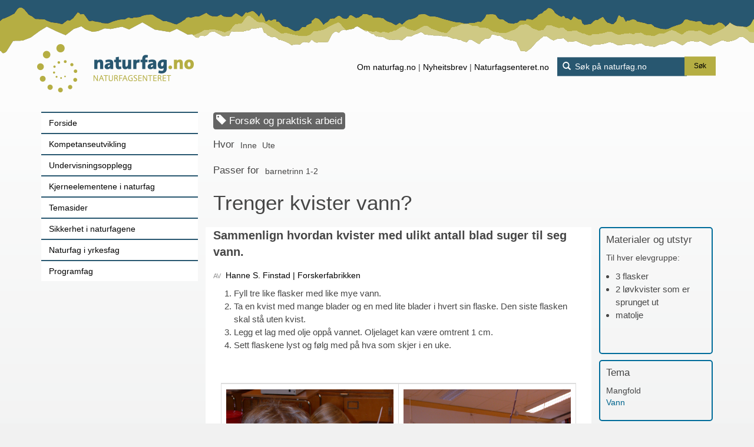

--- FILE ---
content_type: text/html; charset=utf-8
request_url: https://www.naturfag.no/forsok/vis.html?tid=629739
body_size: 31731
content:
<!DOCTYPE html>

<html lang="no">
<head>
  <meta http-equiv="Content-Type" content="text/html; charset=utf-8" />
  <meta name="viewport" content="width=device-width, initial-scale=1.0">
  <meta name="description" content="I denne aktiviteten skal dere få en kvist til å spire. ">
  <title>naturfag.no: Trenger kvister vann?</title>
  
  <link href='https://fonts.kunder.ravn.no/css?family=Oswald:700,300|PT+Serif:400,700,400italic,700italic|PT+Sans:400,700,400italic' rel='stylesheet' type='text/css' />
  <link href='https://fonts.kunder.ravn.no/css?family=Schoolbell' rel='stylesheet' type='text/css'>
  
  <link rel="apple-touch-icon" sizes="57x57" href="/apple-icon-57x57.png">
  <link rel="apple-touch-icon" sizes="60x60" href="/apple-icon-60x60.png">
  <link rel="apple-touch-icon" sizes="72x72" href="/apple-icon-72x72.png">
  <link rel="apple-touch-icon" sizes="76x76" href="/apple-icon-76x76.png">
  <link rel="apple-touch-icon" sizes="114x114" href="/apple-icon-114x114.png">
  <link rel="apple-touch-icon" sizes="120x120" href="/apple-icon-120x120.png">
  <link rel="apple-touch-icon" sizes="144x144" href="/apple-icon-144x144.png">
  <link rel="apple-touch-icon" sizes="152x152" href="/apple-icon-152x152.png">
  <link rel="apple-touch-icon" sizes="180x180" href="/apple-icon-180x180.png">
  <link rel="icon" type="image/png" sizes="192x192"  href="/android-icon-192x192.png">
  <link rel="icon" type="image/png" sizes="32x32" href="/favicon-32x32.png">
  <link rel="icon" type="image/png" sizes="96x96" href="/favicon-96x96.png">
  <link rel="icon" type="image/png" sizes="16x16" href="/favicon-16x16.png">
  <link rel="manifest" href="/manifest.json">

  <meta name="msapplication-TileColor" content="#ffffff">
  <meta name="msapplication-TileImage" content="/ms-icon-144x144.png">
  <meta name="theme-color" content="#ffffff">

  <meta property="og:site_name" content="naturfag.no" />
  <meta property="og:type" content="article" />
  <meta property="og:url" content="https://www.naturfag.no/forsok/vis.html?tid=629739" />
  <meta property="og:title" content="Trenger kvister vann?" />

      <meta property="og:description" content="Sammenlign hvordan kvister med ulikt antall blad suger til seg vann." />
        <meta property="og:image" content="https://www.naturfag.no/aim/naturfag/files/d/4/b/1183a5c0ca5c2ba2028eba91c8fce504656ef83071/d4b1183a5c0ca5c2ba2028eba91c8fce504656ef83071.jpg/Scale?geometry=476" />
  
  <link rel="stylesheet" type="text/css" media="all" href="/css/jquery.fancybox-2.1.5.css" />
  <link rel="stylesheet" type="text/css" media="all" href="/css/jquery.fancybox-2.1.5.css" />
  <link rel="stylesheet" type="text/css" media="all" href="/css/subsite.css" />
  <link rel='stylesheet' type='text/css' media='all' href='/css/dataTable/dataTables.bootstrap.css'>
  <style type="text/css">
    
  </style>
  <link rel="alternate" type="application/rss+xml" title="RSS" href="/rss.php"/>

  <script type="text/javascript" src="/js/jquery-latest.js"></script>
  <script type="text/javascript" src="/js/jquery-migrate-latest.js"></script>
  
  <script type="text/javascript" src="/js/lowpro.jquery.js"></script>
  <script type="text/javascript" src="/js/jquery.fancybox-2.1.5.js"></script>
  <script type="text/javascript" src="/js/jcarousellite_1.0.1.min.js"></script>
  <script type="text/javascript" src="/js/bootstrap.min.js" integrity="sha384-0mSbJDEHialfmuBBQP6A4Qrprq5OVfW37PRR3j5ELqxss1yVqOtnepnHVP9aJ7xS" crossorigin="anonymous"></script>
  <script type="text/javascript" src="/js/naturfag.js"></script>
  <script type="text/javascript" src="/js/site.js"></script>
  <script type="text/javascript" src="/js/subsite.js"></script>
  <script src='/js/dataTable/jquery.dataTables.min.js'></script><script src='/js/dataTable/dataTables.bootstrap.min.js'></script>
  <script type="text/javascript">
    //<![CDATA[
    
    
    $(document).ready(function() {
        Naturfag.Site.setupSubmenuToggler();
    });
        
    //]]>

    // Picture element HTML shim|v it for old IE (pairs with Picturefill.js)
    document.createElement( "picture" );
  </script>
  
  <script async="true" src="/js/picturefill-latest.js"></script>
  
   <!-- Plausible -->
<script defer data-domain="naturfag.no" src="https://plausible.io/js/script.manual.js"></script>
<!-- define the `plausible` function to manually trigger events -->
<script>window.plausible = window.plausible || function() { (window.plausible.q = window.plausible.q || []).push(arguments) }</script>
<!-- trigger pageview -->
<script>
  function prepareUrl(params) {
    const url = new URL(location.href)
    const queryParams = new URLSearchParams(location.search)
    let customUrl = url.protocol + "//" + url.hostname + url.pathname
    let ParamStr = '¿'
    for (const paramName of params) {
      const paramValue = queryParams.get(paramName)
      if (paramValue) ParamStr = ParamStr + paramName + '=' + paramValue + '&'
    }
    return customUrl + ParamStr.slice(0, -1)
  }
  plausible('pageview', { u: prepareUrl(["tid", "sek", "person", "q", "strukt_tid", "kategori", "scope", "person_id", "type", "arstall" ]) })
</script>
<!-- End plausible --> 
</head>

  
  <body class="">
      <div class="skipnav">
        <a href="#main-content">Hopp til hovedinnhold</a>
      </div>
    
  <div class="page-head">
  <div class="page-head-site">
    <div class="container-fluid">
      <div class="row">
        <div class="pageheader">
          <div class="container">
            <div class="row">
              
              <div class="user-menu-button hovedmeny visible-xs-inline-block visible-sm-inline-block">
                                    <button type="button" class="icon" onClick="Naturfag.Site.toggleResponsiveMenu('.menu-tree')">
                    <span class="sr-only">Hovedmeny</span>
                  </button>
                                </div>
              


              <div class="sitenameCont">
                  <a class="sitename" href="/" title="" aria-label="Lenke til forsiden"></a>
              </div>

              
              <div class="search-box">
    <form action="https://www.google.com/search" method="get">

        <input type="hidden" name="sitesearch" value="naturfag.no" />
        <i class="glyphicon glyphicon-search"></i>
        <input class="defaultText" 
        		name="q" title="S&oslash;k p&aring; naturfag.no" 
        		placeholder="S&oslash;k p&aring; naturfag.no" type="text" 
        		/>
        <button type="submit" class="btn btn-primary btn-sm">Søk</button>
    </form>
</div>              

              <div class="topp-links">
                <ul><nav aria-label="top-menu"">
                    <li>
                      <a class="neglenke" href="/artikkel/vis.html?tid=18111">Om naturfag.no</a>
                      <span class="divider">|</span>
                      <a class="neglenke" href="/artikkel/vis.html?tid=1997071">Nyheitsbrev</a>
                      <span class="divider">|</span>
                      <a class="neglenke" href="http://naturfagsenteret.no">Naturfagsenteret.no</a>
                    </li>
                </nav></ul>
              </div>

            </div>
          </div>
        </div>
      </div>
    </div>
  </div>
</div>


    
<div class="page-main">
    <div class="container   ">
        <div class="row">
            <div class="page-main-head">
                
                
                  <div id="menywrapper" class="custom-left-navbar-container">
  <div id="menyholder">
    


<div class="main-nav">
<nav>
  <ul class="menu-tree">
  	<li>
  	<form action="https://www.google.com/search" method="get" class="mobile-search">
        <input type="hidden" name="sitesearch" value="naturfag.no" />
        <i class="glyphicon glyphicon-search"></i>
        <input class="mobile-search-field" 
                name="q" title="S&oslash;k p&aring; naturfag.no" 
                placeholder="S&oslash;k p&aring; naturfag.no" type="text" 
                />
                 <button type="submit" class="btn btn-custom btn-sm">Søk</button>
    </form>
    </li>
    <li><a href="/">Forside</a></li>
    <li><a href="/seksjon.html?tid=2269167">Kompetanseutvikling</a></li>
    <li><a href="/undervisningsprogram/vis.html?tid=2047762">Undervisningsopplegg</a></li>
    <li><a href="/seksjon.html?tid=2266076">Kjerneelementene i naturfag</a></li>
    <li><a href="/tema/index.html?tid=1994924">Temasider</a></li>
    <li><a href="/tema/vis.html?tid=2374331">Sikkerhet i naturfagene</a></li>
    <li><a href="/seksjon.html?tid=2266197">Naturfag i yrkesfag</a></li>
    <li><a href="/seksjon.html?tid=2266177">Programfag</a></li>
  </ul>
  </nav>
</div>

  </div>
</div>
                
            </div>
            <div class="page-main-content">
            <a id="main-content"></a>
                
                                                
                                
                                
                                                                                                                                                    
                    
<div class="row">

  <div class="hovedinnhold">
      <div class="stikktittel">
        <span class="label">
            <span class="glyphicon glyphicon-tag"></span> Forsøk og praktisk arbeid
        </span>
      </div>
              <div class="passernarhvorCont clearfix">

              <div class="stedsangivelseCont assocCont hvor">
      <div class="hvornarforPrefix">Hvor</div>
      <ul class="clearfix">
                <li class="odd">Inne</li>
                <li class="even">Ute</li>
                      </ul>
    </div>
      
              <div class="klassetrinnCont assocCont passerfor">
      <div class="hvornarforPrefix">Passer for</div>
      <ul class="clearfix">
                <li class="odd">barnetrinn 1-2</li>
              </ul>
    </div>
      
            
            
</div>
            <h1>Trenger kvister vann?</h1>
      
              
      <div class="artikkelinnhold">
                  <div class="ingress editortext"><p>Sammenlign hvordan kvister med ulikt antall blad suger til seg vann.</p></div>
                

        <div class="byline clearfix">

      
            <ul>
                              <li class="forfatter">
            <span></span>Hanne S. Finstad
          </li>
                                                  <li class="institusjon">
            <span></span>Forskerfabrikken
          </li>
                          </ul>
      
    </div>
    
                          <div class="brodtekst editortext"><ol>
<li>Fyll tre like flasker med like mye vann.</li>
<li>Ta en kvist med mange blader og en med lite blader i hvert sin flaske. Den siste flasken skal stå uten kvist.</li>
<li>Legg et lag med olje oppå vannet. Oljelaget kan være omtrent 1 cm.</li>
<li>Sett flaskene lyst og følg med på hva som skjer i en uke.</li>
</ol>
<p> </p>
<table style="width: 100%;"><colgroup><col width="50%" /><col width="50%" /></colgroup>
<tbody>
<tr>
<td><span class="embedded-imageblock rwimgblck rwimgblck-fullspalte" id="id-t-629739-o-2017146-1993121">
    <span class="figure">

                                                
                        

<picture class="img-responsive ">
  <!--[if IE 9]><video style="display: none;"><![endif]-->

                          <!-- width: 1600 / percent: 50 / size: 2400 / scaledSize: 1200 -->
    <source media="(min-width: 1600px)"
                        srcset="/aim/naturfag/files/2/0/8/6d1858dfe6acfbb50156b30b16e45504656ef78ad5/2086d1858dfe6acfbb50156b30b16e45504656ef78ad5.jpg/Crop/Scale?Crop:geometry=1417x1417%2b0%2b0&Scale:geometry=>1200x1200,
                    /aim/naturfag/files/2/0/8/6d1858dfe6acfbb50156b30b16e45504656ef78ad5/2086d1858dfe6acfbb50156b30b16e45504656ef78ad5.jpg/Crop/Scale?Crop:geometry=1417x1417%2b0%2b0&Scale:geometry=>2400x2400 2x"
                        >

                              <!-- width: 1200 / percent: 50 / size: 1600 / scaledSize: 800 -->
    <source media="(min-width: 1200px)"
                        srcset="/aim/naturfag/files/2/0/8/6d1858dfe6acfbb50156b30b16e45504656ef78ad5/2086d1858dfe6acfbb50156b30b16e45504656ef78ad5.jpg/Crop/Scale?Crop:geometry=1417x1417%2b0%2b0&Scale:geometry=>800x800,
                    /aim/naturfag/files/2/0/8/6d1858dfe6acfbb50156b30b16e45504656ef78ad5/2086d1858dfe6acfbb50156b30b16e45504656ef78ad5.jpg/Crop/Scale?Crop:geometry=1417x1417%2b0%2b0&Scale:geometry=>1600x1600 2x"
                        >

                              <!-- width: 992 / percent: 50 / size: 1200 / scaledSize: 600 -->
    <source media="(min-width: 992px)"
                        srcset="/aim/naturfag/files/2/0/8/6d1858dfe6acfbb50156b30b16e45504656ef78ad5/2086d1858dfe6acfbb50156b30b16e45504656ef78ad5.jpg/Crop/Scale?Crop:geometry=1417x1417%2b0%2b0&Scale:geometry=>600x600,
                    /aim/naturfag/files/2/0/8/6d1858dfe6acfbb50156b30b16e45504656ef78ad5/2086d1858dfe6acfbb50156b30b16e45504656ef78ad5.jpg/Crop/Scale?Crop:geometry=1417x1417%2b0%2b0&Scale:geometry=>1200x1200 2x"
                        >

                              <!-- width: 768 / percent: 50 / size: 992 / scaledSize: 496 -->
    <source media="(min-width: 768px)"
                        srcset="/aim/naturfag/files/2/0/8/6d1858dfe6acfbb50156b30b16e45504656ef78ad5/2086d1858dfe6acfbb50156b30b16e45504656ef78ad5.jpg/Crop/Scale?Crop:geometry=1417x1417%2b0%2b0&Scale:geometry=>496x496,
                    /aim/naturfag/files/2/0/8/6d1858dfe6acfbb50156b30b16e45504656ef78ad5/2086d1858dfe6acfbb50156b30b16e45504656ef78ad5.jpg/Crop/Scale?Crop:geometry=1417x1417%2b0%2b0&Scale:geometry=>992x992 2x"
                        >

                              <!-- width: 480 / percent: 50 / size: 768 / scaledSize: 384 -->
    <source media="(min-width: 480px)"
                        srcset="/aim/naturfag/files/2/0/8/6d1858dfe6acfbb50156b30b16e45504656ef78ad5/2086d1858dfe6acfbb50156b30b16e45504656ef78ad5.jpg/Crop/Scale?Crop:geometry=1417x1417%2b0%2b0&Scale:geometry=>384x384,
                    /aim/naturfag/files/2/0/8/6d1858dfe6acfbb50156b30b16e45504656ef78ad5/2086d1858dfe6acfbb50156b30b16e45504656ef78ad5.jpg/Crop/Scale?Crop:geometry=1417x1417%2b0%2b0&Scale:geometry=>768x768 2x"
                        >

                              <!-- width: 320 / percent: 50 / size: 480 / scaledSize: 240 -->
    <source media="(min-width: 320px)"
                        srcset="/aim/naturfag/files/2/0/8/6d1858dfe6acfbb50156b30b16e45504656ef78ad5/2086d1858dfe6acfbb50156b30b16e45504656ef78ad5.jpg/Crop/Scale?Crop:geometry=1417x1417%2b0%2b0&Scale:geometry=>240x240,
                    /aim/naturfag/files/2/0/8/6d1858dfe6acfbb50156b30b16e45504656ef78ad5/2086d1858dfe6acfbb50156b30b16e45504656ef78ad5.jpg/Crop/Scale?Crop:geometry=1417x1417%2b0%2b0&Scale:geometry=>480x480 2x"
                        >

      
 <!--[if IE 9]></video><![endif]-->

    <img src="[data-uri]"
       alt="Elever som leser oppskriften"
       class="img-responsive ">

</picture>


            <span class="figcaption">
                        </span>
        
    </span>
</span>
</td>
<td><span class="embedded-imageblock rwimgblck rwimgblck-fullspalte" id="id-t-629739-o-2017146-1993122">
    <span class="figure">

                                                
                        

<picture class="img-responsive ">
  <!--[if IE 9]><video style="display: none;"><![endif]-->

                          <!-- width: 1600 / percent: 50 / size: 2400 / scaledSize: 1200 -->
    <source media="(min-width: 1600px)"
                        srcset="/aim/naturfag/files/d/4/b/1183a5c0ca5c2ba2028eba91c8fce504656ef83071/d4b1183a5c0ca5c2ba2028eba91c8fce504656ef83071.jpg/Crop/Scale?Crop:geometry=1417x1417%2b0%2b0&Scale:geometry=>1200x1200,
                    /aim/naturfag/files/d/4/b/1183a5c0ca5c2ba2028eba91c8fce504656ef83071/d4b1183a5c0ca5c2ba2028eba91c8fce504656ef83071.jpg/Crop/Scale?Crop:geometry=1417x1417%2b0%2b0&Scale:geometry=>2400x2400 2x"
                        >

                              <!-- width: 1200 / percent: 50 / size: 1600 / scaledSize: 800 -->
    <source media="(min-width: 1200px)"
                        srcset="/aim/naturfag/files/d/4/b/1183a5c0ca5c2ba2028eba91c8fce504656ef83071/d4b1183a5c0ca5c2ba2028eba91c8fce504656ef83071.jpg/Crop/Scale?Crop:geometry=1417x1417%2b0%2b0&Scale:geometry=>800x800,
                    /aim/naturfag/files/d/4/b/1183a5c0ca5c2ba2028eba91c8fce504656ef83071/d4b1183a5c0ca5c2ba2028eba91c8fce504656ef83071.jpg/Crop/Scale?Crop:geometry=1417x1417%2b0%2b0&Scale:geometry=>1600x1600 2x"
                        >

                              <!-- width: 992 / percent: 50 / size: 1200 / scaledSize: 600 -->
    <source media="(min-width: 992px)"
                        srcset="/aim/naturfag/files/d/4/b/1183a5c0ca5c2ba2028eba91c8fce504656ef83071/d4b1183a5c0ca5c2ba2028eba91c8fce504656ef83071.jpg/Crop/Scale?Crop:geometry=1417x1417%2b0%2b0&Scale:geometry=>600x600,
                    /aim/naturfag/files/d/4/b/1183a5c0ca5c2ba2028eba91c8fce504656ef83071/d4b1183a5c0ca5c2ba2028eba91c8fce504656ef83071.jpg/Crop/Scale?Crop:geometry=1417x1417%2b0%2b0&Scale:geometry=>1200x1200 2x"
                        >

                              <!-- width: 768 / percent: 50 / size: 992 / scaledSize: 496 -->
    <source media="(min-width: 768px)"
                        srcset="/aim/naturfag/files/d/4/b/1183a5c0ca5c2ba2028eba91c8fce504656ef83071/d4b1183a5c0ca5c2ba2028eba91c8fce504656ef83071.jpg/Crop/Scale?Crop:geometry=1417x1417%2b0%2b0&Scale:geometry=>496x496,
                    /aim/naturfag/files/d/4/b/1183a5c0ca5c2ba2028eba91c8fce504656ef83071/d4b1183a5c0ca5c2ba2028eba91c8fce504656ef83071.jpg/Crop/Scale?Crop:geometry=1417x1417%2b0%2b0&Scale:geometry=>992x992 2x"
                        >

                              <!-- width: 480 / percent: 50 / size: 768 / scaledSize: 384 -->
    <source media="(min-width: 480px)"
                        srcset="/aim/naturfag/files/d/4/b/1183a5c0ca5c2ba2028eba91c8fce504656ef83071/d4b1183a5c0ca5c2ba2028eba91c8fce504656ef83071.jpg/Crop/Scale?Crop:geometry=1417x1417%2b0%2b0&Scale:geometry=>384x384,
                    /aim/naturfag/files/d/4/b/1183a5c0ca5c2ba2028eba91c8fce504656ef83071/d4b1183a5c0ca5c2ba2028eba91c8fce504656ef83071.jpg/Crop/Scale?Crop:geometry=1417x1417%2b0%2b0&Scale:geometry=>768x768 2x"
                        >

                              <!-- width: 320 / percent: 50 / size: 480 / scaledSize: 240 -->
    <source media="(min-width: 320px)"
                        srcset="/aim/naturfag/files/d/4/b/1183a5c0ca5c2ba2028eba91c8fce504656ef83071/d4b1183a5c0ca5c2ba2028eba91c8fce504656ef83071.jpg/Crop/Scale?Crop:geometry=1417x1417%2b0%2b0&Scale:geometry=>240x240,
                    /aim/naturfag/files/d/4/b/1183a5c0ca5c2ba2028eba91c8fce504656ef83071/d4b1183a5c0ca5c2ba2028eba91c8fce504656ef83071.jpg/Crop/Scale?Crop:geometry=1417x1417%2b0%2b0&Scale:geometry=>480x480 2x"
                        >

      
 <!--[if IE 9]></video><![endif]-->

    <img src="[data-uri]"
       alt="Kvisten settes i en flaske"
       class="img-responsive ">

</picture>


            <span class="figcaption">
                        </span>
        
    </span>
</span>

<p> </p>
</td>
</tr>
</tbody>
</table></div>
                          <div id="fagligforklaringCont">
            <h3 class="toggleExpandContent" tabindex="0">Faglig forklaring</h3>
            <div class="brodtekst editortext initiallyCollapsed">
              <p>Oljen virker som et lokk på vannet slik at det ikke kan fordampe. Bare kvisten kan fjerne vann fra flaskene ved å suge det til seg. Kvisten trenger vann for å spire og jo mer blad jo mer vann trenger den.</p>
            </div>
          </div>
                          <div id="praktisketipsCont">
            <h3 class="toggleExpandContent" tabindex="0">Kommentarer/praktiske tips</h3>
            <div class="brodtekst editortext initiallyCollapsed">
              <p>Dette forsøket egner seg god som utgangspunkt for diskusjon om betydning av variabler. I dette forsøket er variablene vann og kvister. For å kunne sammenligne vannopptak er det viktig at det bare er kvistene sitt bladantall som varierer.</p>
<p>Framgangsmåten i dette forsøket er enkelt. Derfor kan du gi elevene den som trening i å følge en oppskrift.</p>
            </div>
          </div>
                                <!--div class="lareplanmal-liste"-->

              </div>
  </div>

  <div class="sekunderinnhold">
          <div class="materiellisteCont">
        <h3>Materialer og utstyr</h3>
        <div class="tekst editortext">
          <p>Til hver elevgruppe:</p>
<ul>
<li>3 flasker</li>
<li>2 løvkvister som er sprunget ut</li>
<li>matolje</li>
</ul>
<p> </p>
        </div>
      </div>
        <div class="standardassosiasjoner">
        <!-- Begrepsliste -->
                     
    
        
            
                <div class="temaCont assocCont prio1">
    <h3>Tema</h3>
    <ul>
                            <li>Mangfold</li>
                                            <li class=""><a href="/tema/vis.html?tid=1997624">Vann</a></li>
                  </ul>
    </div>
        
        
    
            

    
            


        

        
        
            <div class="vedleggCont assocCont">
      <h3>Vedlegg</h3>
      <ul>
                <li><a href="/binfil/download2.php?tid=921442">Elevark: Trenger kvister vann? <span class="stofftypeLabel">pdf</span></a></li>
              </ul>
    </div>
    



      <!-- Blir forutsatt av -->
            
      <!-- Forutsetter -->
            

    <!-- Nettressurser -->
        


       
</div>
  </div>
</div>

<script type="text/javascript">
    $(function () {
        $("#responsive_table").DataTable({
            "paging": false,
            "lengthChange": true,
            "searching": false,
            "ordering": false,
            "info": false,
            "autoWidth": true,
            "bInfo" : false,
            "fnDrawCallback": function(oSettings) {
                this.parent('div').css("width","100%"); // Make sure responsive_table covers the row
            }
        });
    });
</script>                    
                                        <div class="article-info-container clearfix">

                                                <div class="institusjon clearfix">
                        <div class="inner-box">
                                                                            <a href="http://forskerfabrikken.no">
                            <span class="bilde">                                

<picture class="img-responsive ">
  <!--[if IE 9]><video style="display: none;"><![endif]-->

                          <!-- width: 1600 / percent: 50 / size: 2400 / scaledSize: 1200 -->
    <source media="(min-width: 1600px)"
                        srcset="/aim/naturfag/files/2/8/9/953179529fe08969c6277a89624cb504656b994010/289953179529fe08969c6277a89624cb504656b994010.jpg/Scale?geometry=1200>x,
                    /aim/naturfag/files/2/8/9/953179529fe08969c6277a89624cb504656b994010/289953179529fe08969c6277a89624cb504656b994010.jpg/Scale?geometry=2400>x 2x"
                        >

                              <!-- width: 1200 / percent: 50 / size: 1600 / scaledSize: 800 -->
    <source media="(min-width: 1200px)"
                        srcset="/aim/naturfag/files/2/8/9/953179529fe08969c6277a89624cb504656b994010/289953179529fe08969c6277a89624cb504656b994010.jpg/Scale?geometry=800>x,
                    /aim/naturfag/files/2/8/9/953179529fe08969c6277a89624cb504656b994010/289953179529fe08969c6277a89624cb504656b994010.jpg/Scale?geometry=1600>x 2x"
                        >

                              <!-- width: 992 / percent: 50 / size: 1200 / scaledSize: 600 -->
    <source media="(min-width: 992px)"
                        srcset="/aim/naturfag/files/2/8/9/953179529fe08969c6277a89624cb504656b994010/289953179529fe08969c6277a89624cb504656b994010.jpg/Scale?geometry=600>x,
                    /aim/naturfag/files/2/8/9/953179529fe08969c6277a89624cb504656b994010/289953179529fe08969c6277a89624cb504656b994010.jpg/Scale?geometry=1200>x 2x"
                        >

                              <!-- width: 768 / percent: 50 / size: 992 / scaledSize: 496 -->
    <source media="(min-width: 768px)"
                        srcset="/aim/naturfag/files/2/8/9/953179529fe08969c6277a89624cb504656b994010/289953179529fe08969c6277a89624cb504656b994010.jpg/Scale?geometry=496>x,
                    /aim/naturfag/files/2/8/9/953179529fe08969c6277a89624cb504656b994010/289953179529fe08969c6277a89624cb504656b994010.jpg/Scale?geometry=992>x 2x"
                        >

                              <!-- width: 480 / percent: 50 / size: 768 / scaledSize: 384 -->
    <source media="(min-width: 480px)"
                        srcset="/aim/naturfag/files/2/8/9/953179529fe08969c6277a89624cb504656b994010/289953179529fe08969c6277a89624cb504656b994010.jpg/Scale?geometry=384>x,
                    /aim/naturfag/files/2/8/9/953179529fe08969c6277a89624cb504656b994010/289953179529fe08969c6277a89624cb504656b994010.jpg/Scale?geometry=768>x 2x"
                        >

                              <!-- width: 320 / percent: 50 / size: 480 / scaledSize: 240 -->
    <source media="(min-width: 320px)"
                        srcset="/aim/naturfag/files/2/8/9/953179529fe08969c6277a89624cb504656b994010/289953179529fe08969c6277a89624cb504656b994010.jpg/Scale?geometry=240>x,
                    /aim/naturfag/files/2/8/9/953179529fe08969c6277a89624cb504656b994010/289953179529fe08969c6277a89624cb504656b994010.jpg/Scale?geometry=480>x 2x"
                        >

      
 <!--[if IE 9]></video><![endif]-->

    <img src="[data-uri]"
       alt="Forskerfabrikken"
       class="img-responsive ">

</picture>

</span>
                            </a>
                                                <h3>Levert av</h3>
                        <div class="tittel">Forskerfabrikken</div>
                        </div>
                    </div>
                            
                                                <div class="forfatter clearfix">
                        <div class="inner-box">
                                                                                                                        <span class="bilde">                                

<picture class="img-responsive ">
  <!--[if IE 9]><video style="display: none;"><![endif]-->

                          <!-- width: 1600 / percent: 50 / size: 2400 / scaledSize: 1200 -->
    <source media="(min-width: 1600px)"
                        srcset="/aim/naturfag/files/2/f/2/9b28ed08f3e3b790157beb3115640504656b97f4e9/2f29b28ed08f3e3b790157beb3115640504656b97f4e9.jpg/Crop?geometry=235x235%2b0%2b0,
                    /aim/naturfag/files/2/f/2/9b28ed08f3e3b790157beb3115640504656b97f4e9/2f29b28ed08f3e3b790157beb3115640504656b97f4e9.jpg/Crop?geometry=235x235%2b0%2b0 2x"
                        >

                              <!-- width: 1200 / percent: 50 / size: 1600 / scaledSize: 800 -->
    <source media="(min-width: 1200px)"
                        srcset="/aim/naturfag/files/2/f/2/9b28ed08f3e3b790157beb3115640504656b97f4e9/2f29b28ed08f3e3b790157beb3115640504656b97f4e9.jpg/Crop?geometry=235x235%2b0%2b0,
                    /aim/naturfag/files/2/f/2/9b28ed08f3e3b790157beb3115640504656b97f4e9/2f29b28ed08f3e3b790157beb3115640504656b97f4e9.jpg/Crop?geometry=235x235%2b0%2b0 2x"
                        >

                              <!-- width: 992 / percent: 50 / size: 1200 / scaledSize: 600 -->
    <source media="(min-width: 992px)"
                        srcset="/aim/naturfag/files/2/f/2/9b28ed08f3e3b790157beb3115640504656b97f4e9/2f29b28ed08f3e3b790157beb3115640504656b97f4e9.jpg/Crop?geometry=235x235%2b0%2b0,
                    /aim/naturfag/files/2/f/2/9b28ed08f3e3b790157beb3115640504656b97f4e9/2f29b28ed08f3e3b790157beb3115640504656b97f4e9.jpg/Crop?geometry=235x235%2b0%2b0 2x"
                        >

                              <!-- width: 768 / percent: 50 / size: 992 / scaledSize: 496 -->
    <source media="(min-width: 768px)"
                        srcset="/aim/naturfag/files/2/f/2/9b28ed08f3e3b790157beb3115640504656b97f4e9/2f29b28ed08f3e3b790157beb3115640504656b97f4e9.jpg/Crop?geometry=235x235%2b0%2b0,
                    /aim/naturfag/files/2/f/2/9b28ed08f3e3b790157beb3115640504656b97f4e9/2f29b28ed08f3e3b790157beb3115640504656b97f4e9.jpg/Crop?geometry=235x235%2b0%2b0 2x"
                        >

                              <!-- width: 480 / percent: 50 / size: 768 / scaledSize: 384 -->
    <source media="(min-width: 480px)"
                        srcset="/aim/naturfag/files/2/f/2/9b28ed08f3e3b790157beb3115640504656b97f4e9/2f29b28ed08f3e3b790157beb3115640504656b97f4e9.jpg/Crop?geometry=235x235%2b0%2b0,
                    /aim/naturfag/files/2/f/2/9b28ed08f3e3b790157beb3115640504656b97f4e9/2f29b28ed08f3e3b790157beb3115640504656b97f4e9.jpg/Crop?geometry=235x235%2b0%2b0 2x"
                        >

                              <!-- width: 320 / percent: 50 / size: 480 / scaledSize: 240 -->
    <source media="(min-width: 320px)"
                        srcset="/aim/naturfag/files/2/f/2/9b28ed08f3e3b790157beb3115640504656b97f4e9/2f29b28ed08f3e3b790157beb3115640504656b97f4e9.jpg/Crop?geometry=235x235%2b0%2b0,
                    /aim/naturfag/files/2/f/2/9b28ed08f3e3b790157beb3115640504656b97f4e9/2f29b28ed08f3e3b790157beb3115640504656b97f4e9.jpg/Crop?geometry=235x235%2b0%2b0 2x"
                        >

      
 <!--[if IE 9]></video><![endif]-->

    <img src="[data-uri]"
       alt="Hanne Finstad"
       class="img-responsive ">

</picture>

</span>
                                                        <h3>Forfatter</h3>
                            <div class="tittel">Hanne S. Finstad</div>
                        </div>
                    </div>
                                        
        </div>
    
                            </div>

            <div class="after-menu-container">
                
                                <div class="after-menu-bottom-container">
                                    </div>
                            </div>

        </div>
    </div>
</div>


      

    
<div class="page-foot">
    <div class="container">
        <div class="footer">
  <div class="bilde">
    <img src="/images/footerlogo.png" alt="Logo Naturfagsenteret" />
  </div>
  <div class="text">
    <p>naturfag.no blir utvikla av <a class="neglenke" href="https://www.naturfagsenteret.no/">Nasjonalt senter for naturfag i opplæringa</a><br />
    Kontakt oss: <a href="mailto:post@naturfag.no">post@naturfag.no</a> <span class="dash">Ansvarleg redaktør: Merethe Frøyland </span>
    <span class="dash"><a href="https://www.naturfag.no/artikkel/vis.html?tid=2159755">Personvernerklæring</a></span>
    <span class="dash"><a href="https://www.naturfag.no/artikkel/vis.html?tid=2366469">Tilgjengelegheitserklæring</a></span>
    </p>
  </div>
</div>



    </div>
</div>


  </body>


 <script type="text/javascript">
  if($('.user-menu-button').css('display') == 'block')
  {
    $('.menu-tree').addClass('visible-nav-btn');
  }
  else if($('.user-menu-button').css('display') == 'none')
  {
    $('.menu-tree').css('display: block');
  }
</script>

</html>


--- FILE ---
content_type: text/javascript
request_url: https://www.naturfag.no/js/lowpro.jquery.js
body_size: 6132
content:
(function($) {

  var addMethods = function(source) {
    var ancestor   = this.superclass && this.superclass.prototype;
    var properties = $.keys(source);

    if (!$.keys({ toString: true }).length) properties.push("toString", "valueOf");

    for (var i = 0, length = properties.length; i < length; i++) {
      var property = properties[i], value = source[property];
      if (ancestor && $.isFunction(value) && $.argumentNames(value)[0] == "$super") {

        var method = value, value = $.extend($.wrap((function(m) {
          return function() { return ancestor[m].apply(this, arguments) };
        })(property), method), {
          valueOf:  function() { return method },
          toString: function() { return method.toString() }
        });
      }
      this.prototype[property] = value;
    }

    return this;
  }

  $.extend({
    keys: function(obj) {
      var keys = [];
      for (var key in obj) keys.push(key);
      return keys;
    },

    argumentNames: function(func) {
      var names = func.toString().match(/^[\s\(]*function[^(]*\((.*?)\)/)[1].split(/, ?/);
      return names.length == 1 && !names[0] ? [] : names;
    },

    bind: function(func, scope) {
      return function() {
        return func.apply(scope, $.makeArray(arguments));
      }
    },

    wrap: function(func, wrapper) {
      var __method = func;
      return function() {
        return wrapper.apply(this, [$.bind(__method, this)].concat($.makeArray(arguments)));
      }
    },

    klass: function() {
      var parent = null, properties = $.makeArray(arguments);
      if ($.isFunction(properties[0])) parent = properties.shift();

      var klass = function() {
        this.initialize.apply(this, arguments);
      };

      klass.superclass = parent;
      klass.subclasses = [];
      klass.addMethods = addMethods;

      if (parent) {
        var subclass = function() { };
        subclass.prototype = parent.prototype;
        klass.prototype = new subclass;
        parent.subclasses.push(klass);
      }

      for (var i = 0; i < properties.length; i++)
        klass.addMethods(properties[i]);

      if (!klass.prototype.initialize)
        klass.prototype.initialize = function() {};

      klass.prototype.constructor = klass;

      return klass;
    },
    delegate: function(rules) {
      return function(e) {
        var target = $(e.target), parent = null;
        for (var selector in rules) {
          if (target.is(selector) || ((parent = target.parents(selector)) && parent.length > 0)) {
            return rules[selector].apply(this, [parent || target].concat($.makeArray(arguments)));
          }
          parent = null;
        }
      }
    }
  });

  var bindEvents = function(instance) {
    for (var member in instance) {
      if (member.match(/^on(.+)/) && typeof instance[member] == 'function') {
        instance.element.bind(RegExp.$1, $.bind(instance[member], instance));
      }
    }
  }

  var behaviorWrapper = function(behavior) {
    return $.klass(behavior, {
      initialize: function($super, element, args) {
        this.element = $(element);
        if ($super) $super.apply(this, args);
      }
    });
  }

  var attachBehavior = function(el, behavior, args) {
      var wrapper = behaviorWrapper(behavior);
      instance = new wrapper(el, args);

      bindEvents(instance);

      if (!behavior.instances) behavior.instances = [];

      behavior.instances.push(instance);

      return instance;
  };


  $.fn.extend({
    attach: function() {
      var args = $.makeArray(arguments), behavior = args.shift();

      if ($.livequery && this.selector) {
        return this.livequery(function() {
          attachBehavior(this, behavior, args);
        });
      } else {
        return this.each(function() {
          attachBehavior(this, behavior, args);
        });
      }
    },
    attachAndReturn: function() {
      var args = $.makeArray(arguments), behavior = args.shift();

      return $.map(this, function(el) {
        return attachBehavior(el, behavior, args);
      });
    },
    Xdelegate: function(type, rules) { // kaa
      return this.bind(type, $.delegate(rules));
    },
    attached: function(behavior) {
      var instances = [];

      if (!behavior.instances) return instances;

      this.each(function(i, element) {
        $.each(behavior.instances, function(i, instance) {
          if (instance.element.get(0) == element) instances.push(instance);
        });
      });

      return instances;
    },
    firstAttached: function(behavior) {
      return this.attached(behavior)[0];
    }
  });

  Remote = $.klass({
    initialize: function(options) {
      if (this.element.attr('nodeName') == 'FORM') this.element.attach(Remote.Form, options);
      else this.element.attach(Remote.Link, options);
    }
  });

  Remote.Base = $.klass({
    initialize : function(options) {
      this.options = options;
    },
    _makeRequest : function(options) {
      $.ajax(options);
      return false;
    }
  });

  Remote.Link = $.klass(Remote.Base, {
    onclick: function() {
      var options = $.extend({ 
        url: this.element.attr('href'), 
        type: 'GET' 
      }, this.options);
      return this._makeRequest(options);
    }
  });

  Remote.Form = $.klass(Remote.Base, {
    onclick: function(e) {
      var target = e.target;

      if ($.inArray(target.nodeName.toLowerCase(), ['input', 'button']) >= 0 && target.type.match(/submit|image/))
        this._submitButton = target;
    },
    onsubmit: function() {
      var data = this.element.serializeArray();

      if (this._submitButton) data.push({ name: this._submitButton.name, value: this._submitButton.value });

      var options = $.extend({
        url : this.element.attr('action'),
        type : this.element.attr('method') || 'GET',
        data : data
      }, this.options);

      this._makeRequest(options);

      return false;
    }
  });

  $.ajaxSetup({
    beforeSend: function(xhr) {
      if (!this.dataType)
        xhr.setRequestHeader("Accept", "text/javascript, text/html, application/xml, text/xml, */*");
    }
  });

})(jQuery);


--- FILE ---
content_type: text/javascript
request_url: https://www.naturfag.no/js/subsite.js
body_size: 13394
content:
/* globals document, window, unescape, jQuery */
var saveMagruppeToCookie;
var getCookie;

(function ($) {

    getCookie = function (cookie_name) {
        var i, x ,y , ARRcookies = document.cookie.split(";");
        for (i = 0; i<ARRcookies.length; i++) {
            x = ARRcookies[i].substr(0, ARRcookies[i].indexOf("="));
            y = ARRcookies[i].substr(ARRcookies[i].indexOf("=") + 1);
            x = x.replace(/^\s+|\s+$/g, "");
            if (x === cookie_name) {
                return unescape(y);
            }
        }
    };

    saveMagruppeToCookie = function (value) {
        if (value === undefined) { // Old behaviour, used from laringsresurssok.js and laringsresurssok.php
            var malgruppeliste = $('.malgruppeliste');
            var isChecked = $(".husk input:checkbox", malgruppeliste).is(":checked");
            if (isChecked) {
                value = malgruppeliste.find('.selected').attr('id');
            } else {
                value = '-';
            }
        }
        document.cookie = 'malgruppevalg=' + (value || '') + ';path=/';
        return true;
    };

    function getMagruppeFromCookie() {
        var val = getCookie("malgruppevalg");
        return val ? val : null;
    }


    function ResourceListFilter() {
        this._magruppe = null;
        this._kategori = null;

    }
    ResourceListFilter.prototype = {
        setMagruppe: function (value) {
            if (this._magruppe !== value) {
                this._magruppe = value;
                this._runFilter();
            }
        },

        getMagruppe: function () {
            return this._magruppe;
        },

        setKategori: function (value) {
            if (this._kategori !== value) {
                this._kategori = value;
                this._runFilter();
            }
        },

        _runFilter: function () {
            var ant = 0;
            var magruppe = this._magruppe;
            var kategori = this._kategori;
            $('.ressursliste').find('.fitrerbar').each(function () {
                var resource = $(this);
                if (
                    (magruppe === null || resource.hasClass(magruppe)) &&
                    (kategori === null || resource.hasClass(kategori))
                ) {
                    ant ++;
                    if ((ant % 2) > 0) {
                        resource.addClass("odd").removeClass("even");
                    } else {
                        resource.addClass("even").removeClass("odd");
                    }
                    resource.show();
                } else {
                    resource.hide();
                }
            });
        }
    };



    function initResourceListFiltering() {
        var resourceListFilter = new ResourceListFilter();

        function _velgMagruppe(filter) {
            filter.parent().find('li').removeClass("selected");
            filter.addClass("selected");
            var filtervalgE = filter.parents('.filtervalg');
            filtervalgE.find('.filtervalg-label').text(filter.text());
            var magruppe = filter.data('id') || null;
            resourceListFilter.setMagruppe(magruppe);

            // Store in cookie
            if (filtervalgE.find('.husk input:checkbox').is(':checked')) {
                saveMagruppeToCookie(magruppe || 'mgalle');
            }
        }

        function _velgKategori(filter) {
            filter.parent().find('li').removeClass("selected");
            filter.addClass("selected");
            filter.parents('.filtervalg').find('.filtervalg-label').text(filter.text());
            resourceListFilter.setKategori(filter.data('id') || null);
        }


        $('.filtervalg').on('click', function () {
            $(this).find('.filtervalg-liste').toggle();
        });
        $('.filtervalg').on('keydown', function(e) {
            if (e.key === ' ' || e.key === 'Enter') {
                e.preventDefault();
                const liste = $(this).find('.filtervalg-liste');
                liste.toggle();
                if (liste.is(":visible")) liste.find('li')[0].focus();
            }
        });
        $('.filtervalg li').on('keydown', function(e) {
            if (e.key === ' ' || e.key === 'Enter') {
                e.preventDefault();
                e.stopPropagation();
                $(this).click();
                $('.filtervalg').focus();
            }
        });

        $('.filtervalg input,.filtervalg label').on('keydown', function(event) {
            event.stopPropagation();
        });

        $('.filtervalg').on('click', '.filtervalg-liste', function (event) {
            event.stopPropagation();
        });


        $('.filtervalg.filter-malgrupper').on('click', 'li', function () {
            _velgMagruppe($(this));
            $(this).parents('.filtervalg-liste').hide();
        });
        $('.filtervalg.filter-malgrupper .husk input:checkbox').on('change', function () {
            if ($(this).is(":checked")) {
                saveMagruppeToCookie(resourceListFilter.getMagruppe() || 'mgalle');
            } else {
                saveMagruppeToCookie('-');
            }
        });


        $('.filtervalg.filter-kategorier').on('click', 'li', function () {
            _velgKategori($(this));
            $(this).parents('.filtervalg-liste').hide();
        });


        var magruppe = getMagruppeFromCookie();
        if (magruppe && magruppe !== '-') {
            _velgMagruppe($('.filtervalg.filter-malgrupper li[data-id="' + magruppe + '"]'));
        }
        $('.filtervalg.filter-malgrupper .husk input:checkbox').prop('checked', magruppe === '-' ? false : true);
    }


    function SmartScroll(scrollingDiv){
        // Smart høyrespalte
        this.mainRightDiv = $('#' + scrollingDiv);
        this.mainRightDiv.wrapInner( "<div class='" + scrollingDiv + "Wrapper'></div>" );
        this.wrapperDiv = this.mainRightDiv.children().first();
        this.wrapperDiv.css('position', 'relative');
        this.contentSectionOffsetY = this.mainRightDiv.offset().top; // - parseFloat(this.mainRightDiv.css('margin-top').replace(/auto/, 0));
        this.lastScrollY = 0;
        this.lastOffsetY = 0;

        this.windowHeight = $(window).height();
        this.mainHeight = $('#main').outerHeight(true);
        this.wrapperDivHeight = this.wrapperDiv.outerHeight(true);
        this.headerHeight = $('#mastheadwrapper').outerHeight(true) + $('#subtopwrapper').outerHeight(true);
    }

    SmartScroll.prototype = {
        constructor: SmartScroll,
        scroll:function () {
            var me = this;
            $(window).resize(function(event) {
                me.windowHeight = $(window).height();
            });

            $(window).scroll(function (event) {
                // what the y position of the scroll is
                me.scrollY = $(this).scrollTop();
                me.offsetY = me.lastOffsetY;

                if (me.wrapperDivHeight < me.windowHeight) {
                    // 'stick to top' scroll
                    if ((((me.contentSectionOffsetY + me.wrapperDivHeight  + me.lastOffsetY) - me.scrollY) < me.windowHeight)
                     || (me.scrollY < (me.contentSectionOffsetY + me.lastOffsetY))) {
                       me.offsetY = me.scrollY - me.contentSectionOffsetY;
                    }

                } else {
                    // 'stick to scroll direction' scroll
                    if ((((me.contentSectionOffsetY + me.wrapperDivHeight  + me.lastOffsetY) - me.scrollY) < me.windowHeight)
                     || (me.scrollY < (me.contentSectionOffsetY + me.lastOffsetY))) {
                        me.offsetY = (me.scrollY + me.windowHeight) - (me.contentSectionOffsetY + me.wrapperDivHeight);
                    }
                    // stick to scroll direction edge up
                    if (me.scrollY < (me.contentSectionOffsetY + me.lastOffsetY)){
                        me.offsetY = me.scrollY - me.contentSectionOffsetY;
                    }
                }

                // scroll down stop
                if ((me.offsetY + me.wrapperDivHeight + me.contentSectionOffsetY) > (me.headerHeight + me.mainHeight)) {
                    me.offsetY  = (me.headerHeight + me.mainHeight) - (me.contentSectionOffsetY + me.wrapperDivHeight);
                }

                // scroll up stop
                if (me.offsetY < 0) {
                    me.offsetY = 0;
                }

                if (me.offsetY !== me.lastOffsetY) {
                    me.lastOffsetY = me.offsetY;
                    me.wrapperDiv.css('top', me.offsetY + 'px');
                }

                me.lastScrollY = me.scrollY;

            });
        }
    };

    $(document).ready(function(){
        // Init kode som hører til mgfilter.tpl
        if ($('.mgressursCont').length) {
            initResourceListFiltering();
        }

        // Kode som forutsetter laringsresurssok.js (brukes bl.a i /laringsressurser/lp_sok.html)
        if (window.velgMagruppe) {
            var magruppe = getMagruppeFromCookie();
            if (magruppe && magruppe !== '-') {
                window.velgMagruppe($(document.getElementById(magruppe)), true);
            }
            $('.malgruppeliste .husk input:checkbox').prop('checked', magruppe === '-' ? false : true);
        }

        function doScroll(scrollItem){
            var firstScroll = function () {
                var scroll = new SmartScroll(scrollItem);
                scroll.scroll();
                $(window).off('scroll', firstScroll);
            };
            $(window).on('scroll', firstScroll);
        }

        // Add responsive table properties
        var responsive_table = $('.brodtekst.editortext').find('table');
        responsive_table.attr('id', 'responsive_table');
        responsive_table.addClass('table table-bordered dataTable');

        responsive_table.wrap('<div class="table_container"></div>');
        $('.table_container').css('overflow-y', 'auto');

        // Following scope creates an empty thead row with required number of
        // td cells. DataTable js library requires the table to contain both thead and tbody elements.
        if (responsive_table.children('thead').length === 0)
        {
            var cell_count = responsive_table.children('tbody').find("tr:nth-child(1) td").length;
            responsive_table.find('tbody').before('<thead><tr></tr></thead>');
            var thead_element = responsive_table.find('thead');
            var tr_element = thead_element.find('tr');
            for (var i = 0; i < cell_count; i++)
            {
                $("<th></th>").appendTo(tr_element);
            }
            thead_element.hide();
        }

        // RSS Functions
        // This function goes through all RSS entries and removes the duplicate list item (<li>)
        function removeRssDuplications() {
            var divRssCont = $("div.rssCont");
            var anchorArray;
            if (divRssCont.length > 0) {
                anchorArray = $(divRssCont[0]).find("a");
            }
            else {
                return; // No RSS data on the page
            }

            for (var i = 0; i < anchorArray.length; i++) {
                var currentHref = $(anchorArray[i]).attr("href");
                for (var j = i+1; j < anchorArray.length; j++) {
                    if (currentHref === $(anchorArray[j]).attr("href")) {
                        $(anchorArray[j]).parent().addClass("removeDuplication");
                    }
                }
            }
            $(divRssCont).find("li.removeDuplication").remove();
        }

        //removeRssDuplications(); // Commented out because of the later request on NATURFAG-1203

        // Bubble-sort
        function sortRssEntries() {
            var divRssCont = $("div.rssCont");
            var anchorArray;
            if (divRssCont.length > 0) {
                anchorArray = $(divRssCont[0]).find("a");
            }
            else {
                return; // No RSS data on the page
            }

            for (var i = 0; i < anchorArray.length; i++) {
                for (var j = 0; j < anchorArray.length; j++) {
                    var currDate = scrapRssDate($(anchorArray[i]).text());
                    var indexDate = scrapRssDate($(anchorArray[j]).text());

                    if (indexDate && currDate && currDate.getTime() < indexDate.getTime()) {
                        var tmpHref = $(anchorArray[j]).attr("href");
                        var tmpText = $(anchorArray[j]).text();

                        $(anchorArray[j]).attr("href", $(anchorArray[i]).attr("href"));
                        $(anchorArray[j]).text($(anchorArray[i]).text());

                        $(anchorArray[i]).attr("href", tmpHref);
                        $(anchorArray[i]).text(tmpText);
                    }
                }
            }
        }

        // Used by sortRssEntries()
        function scrapRssDate(txt) {
            var dateArray = txt.match(/\d{2}\.\d{2}\.\d{4}/);
            if (dateArray) {
                var splittedDate = dateArray[0].split(".");
                return new Date(splittedDate[2], splittedDate[1]-1, splittedDate[0]);
            }
            else {
                return null;
            }
        }

        sortRssEntries();
    });

}(jQuery));
